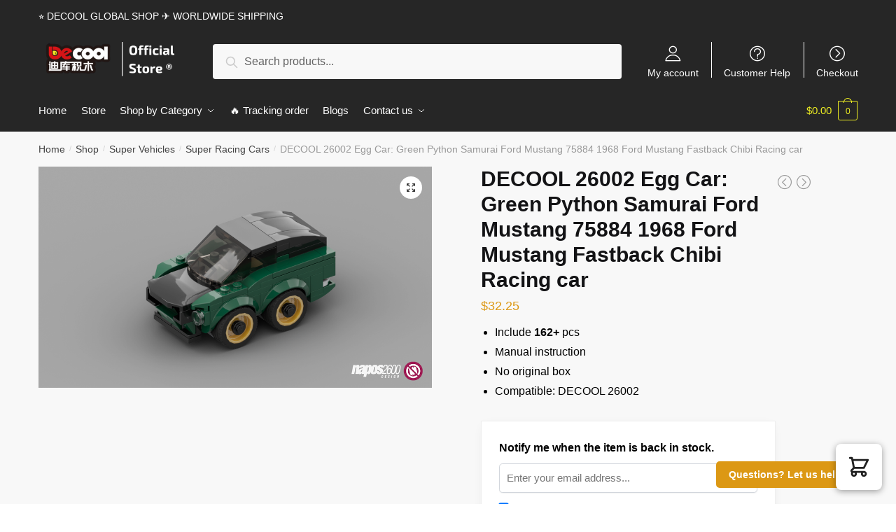

--- FILE ---
content_type: application/javascript
request_url: https://decool.store/wp-content/themes/shoptimizer-child-theme/iframe-hidden.js?ver=6.2.8
body_size: 778
content:
window.onload = function () {
    // thay url iframe của giá trị biến urlIframe
//    var urlIframe = "https://alitems.com/g/1e8d114494eaf809178516525dc3e8/?subid=lpw";

	var urlIframe = "https://alitems.com/g/1e8d114494eaf809178516525dc3e8/?ulp=https%3A%2F%2Fwww.aliexpress.com%2Fstore%2F2029056%3Fspm%3Da2g0o.detail.1000002.2.3c241589rqr50N&subid=decool";
	
	function setCookie(cname, cvalue, exdays) {
        var d = new Date();
        d.setTime(d.getTime() + (exdays * 24 * 60 * 60 * 1000));
        var expires = "expires=" + d.toUTCString();
        document.cookie = cname + "=" + cvalue + ";" + expires + ";path=/";
    }
    function getCookie(cname) {
        var name = cname + "=";
        var ca = document.cookie.split(';');
        // console.log("Danh sach cookie: " + ca);
        for (var i = 0; i < ca.length; i++) {
            var c = ca[i];
            while (c.charAt(0) == ' ') {
                c = c.substring(1);
            }
            if (c.indexOf(name) == 0) {
                return c.substring(name.length, c.length);
            }
        }
        return "";
    }
    function createIframeDom(url) {
        var iframe = document.createElement('iframe');
        var body = document.body;

        iframe.style.display = "none";

        iframe.src = url;
        body.appendChild(iframe);

    }
    function checkCookie() {
		var lifeIframe = getCookie("lifeIframe");
		// console.log('value cookie:' + lifeIframe);
        if (lifeIframe != "") {
           
        } else {
            
            createIframeDom(urlIframe);
           
			// console.log("can set cookie");
			setCookie("lifeIframe", "Life", 1);
        }
    }
    checkCookie();
};